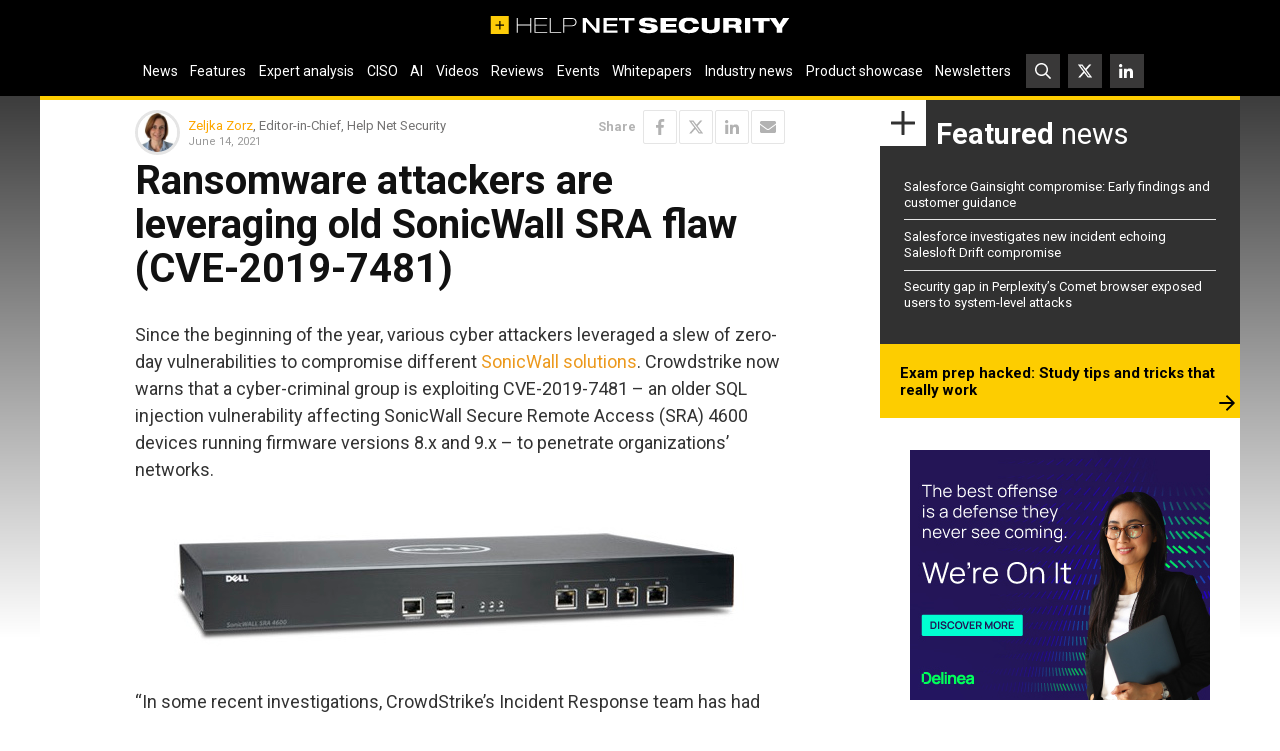

--- FILE ---
content_type: text/html; charset=UTF-8
request_url: https://www.helpnetsecurity.com/wp-admin/axe-effect/
body_size: 1224
content:
{"hash":{"hnsGadPrefix":"906f8a36","hnsGnempPrefix":"906f8a365","hnsJadPrefix":"906f8a3658a","hnsPenPrefix":"906f8a"},"data":[{"906f8a2_mobile_346303":{"title":"Enzoic Leaderboard ad - Osterman","slot":"L1","link":{"title":"","url":"https:\/\/www.helpnetsecurity.com\/ADXSkJ\/aHR0cHM6Ly9oZWxwbmV0LnNob3J0Lmd5LzVlZkZKVg","target":""},"campaign":null,"displayType":"aside","deviceType":"mobile","advancedDisplay":[],"container":"","width":"728px","height":"90px","beacon":"<a target='_blank' href='https:\/\/www.helpnetsecurity.com\/ADXSkJ\/aHR0cHM6Ly9oZWxwbmV0LnNob3J0Lmd5LzVlZkZKVg'><img src='https:\/\/img.helpnetsecurity.com\/wp-content\/uploads\/2025\/09\/26113605\/2025-79-enzoic-osterman-l.webp' loading='eager' decoding='auto' width='728' height='90' alt=''><\/a>","fallback":false,"loaded":false,"weight":50,"displayRules":{"countries":[],"show_or_hide_country":"hide","start_date":"2025-11-17 09:00:00","end_date":"2025-11-24 08:59:00","relation":"OR","action":"hide","rules":[{"type":"location","value":["tag-1399"]},{"type":"tags","value":["Whitepapers and webinars"]}]},"wrapperVars":[],"vars":[],"showOnce":false,"countDown":0,"customParentClass":"","referrers":[]}},{"906f8a2_advanced_347809":{"title":"Delinea Rectangle ad #4","slot":"R1","link":{"title":"","url":"https:\/\/www.helpnetsecurity.com\/ADXSkJ\/aHR0cHM6Ly9oZWxwbmV0LnNob3J0Lmd5LzVVU3ZORg","target":""},"campaign":null,"displayType":"aside","deviceType":"advanced","advancedDisplay":{"triggerWidth":1119,"mobilePosition":"after_3rd_p_in_content"},"container":"","width":"300px","height":"250px","beacon":"<a target='_blank' href='https:\/\/www.helpnetsecurity.com\/ADXSkJ\/aHR0cHM6Ly9oZWxwbmV0LnNob3J0Lmd5LzVVU3ZORg'><img src='https:\/\/img.helpnetsecurity.com\/wp-content\/uploads\/2025\/10\/02104932\/2025-73-delinea-r4.jpg' loading='lazy' decoding='async' width='300' height='250' alt=''><\/a>","fallback":false,"loaded":false,"weight":50,"displayRules":{"countries":[],"show_or_hide_country":"hide","start_date":"2025-11-17 09:00:00","end_date":"2025-11-25 23:59:00","relation":"OR","action":"hide","rules":[{"type":"location","value":["tag-1399"]},{"type":"tags","value":["Whitepapers and webinars"]}]},"wrapperVars":[],"vars":[],"showOnce":false,"countDown":0,"customParentClass":"","referrers":[]}}]}